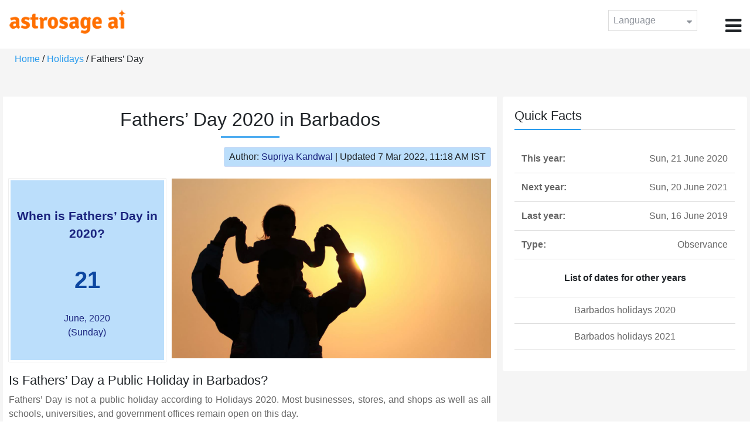

--- FILE ---
content_type: text/html;charset=UTF-8
request_url: https://time.astrosage.com/holidays/barbados/father-day?year=2020&language=en
body_size: 3822
content:

<!DOCTYPE html>



<html>
<head>
	
    <meta charset="utf-8">
	<meta name="viewport" content="width=device-width, initial-scale=1">
	<link rel="amphtml" href="https://time.astrosage.com/holidays/barbados/father-day?year=2020&view=amp&language=en"/>
	<link rel="canonical" href="https://time.astrosage.com/holidays/barbados/father-day?year=2020&language=en" />
	<title>Fathers’ Day 2020 in Barbados</title>
	<meta name="description" content="Get the dates for Fathers’ Day starts in Barbados of the year 2020 and other years here at Time.AstroSage.com." />
	<meta name="keywords" content="Fathers’ Day 2020, Fathers’ Day date 2020, Fathers’ Day,  Fathers’ Day celebrations, Fathers’ Day festival, Fathers’ Day festival 2020,  Fathers’ Day in Barbados, Fathers’ Day holiday, observances, holidays, public holiday, public holiday 2020" />
	<script type="application/ld+json">
    {
    "@context":"https://schema.org",
    "@type":"NewsArticle",
    "mainEntityOfPage":{"@type":"WebPage",
    "@id":"https://time.astrosage.com/holidays/barbados/father-day?date=2020&language=en"},
    "url":"https://time.astrosage.com/holidays/barbados/father-day?date=2020&language=en",
    "headline":"Fathers’ Day 2020 in Barbados",
    "datePublished":"2020-07-03T04:26:22+05:30",
    "dateModified":"2022-03-07T11:18:45+05:30",
    "publisher":{"@type":"Organization",
    "@id":"https://www.astrosage.com",
    "name":"AstroSage",
    "logo":{"@type":"ImageObject",
    "url":"https://www.astrosage.com/images/logo-lg.png",
    "width":200,"height":60}},
    "image":{"@type":"ImageObject",
    "url":"https://time.astrosage.com/images/festival/barbados/fathers-day.jpg",
    "width":1280,"height":720},
    "articleSection":"Fathers’ Day 2020 in Barbados",
    "description":"Get the dates for Fathers’ Day starts in Barbados of the year 2020 and other years here at Time.AstroSage.com.",
    "author":{"@type":"Person",
    "name":"Supriya Kandwal",
    "url":"https://horoscope.astrosage.com/author/supriya/",
    "image":{"@type":"ImageObject",
    "url":"https://horoscope.astrosage.com/wp-content/uploads/2021/05/supriya.jpg",
    "height":200,"width":200}
    }
    }
	</script>

	<link rel="icon" href="/favicon.ico?v=2" type="image/x-icon" />
<link rel="stylesheet" href="/css/bootstrap.min.css">
<link rel="stylesheet" href="https://cdnjs.cloudflare.com/ajax/libs/font-awesome/4.7.0/css/font-awesome.min.css">
<link type="text/css" rel="stylesheet" href="/css/jquery.autocomplete.css" />
<link rel="stylesheet" href="/css/clock.css">
<link rel="stylesheet" href="/css/app.css">
<link rel="stylesheet" href="/css/style.css">

<script type='text/javascript'	src='/js/jquery.min.js'></script>
	
	
	
	
    
</head>
<body>
	
	


<header class="header">  
	<div class="container-fluid">
            <div class="row">
            <div class="col-md-3 col-sm-2 col-3"> 
                  <div class="logo">
                  <a href="https://www.astrosage.com">
                     <img src="https://www.astrosage.com/images/logo-lg.png" alt="logo" />
                     </a>
                  </div>
               </div>
               <div class="col-md-9 col-sm-10 col-9"> 
               <div class="serch-test">
               
                  </div>
               <div class="lang-dwn">
                <div class="langset"><span class="p-r">Language <i class="fa fa-caret-down" aria-hidden="true"></i></span></div>
                <ul class="langdrp">
                 
                 
                 
                 
                 
                 
                 
                 
                 
                 
                 
                 
                    <li> <a href="/holidays/barbados/father-day?year=2020&language=en" title="English">English</a></li>
                  	<li> <a href="/holidays/barbados/father-day?year=2020&language=hi" title="हिंदी">हिंदी</a></li>
                  	<li> <a href="/holidays/barbados/father-day?year=2020&language=ta" title="Tamil">தமிழ்</a></li>
                  	<li> <a href="/holidays/barbados/father-day?year=2020&language=te" title="Telugu">తెలుగు</a></li>
                  	<li> <a href="/holidays/barbados/father-day?year=2020&language=ka" title="Kannada">ಕನ್ನಡ</a></li>
                  	<li> <a href="/holidays/barbados/father-day?year=2020&language=ml" title="Malayalam">മലയാളം</a></li>
                  	<li> <a href="/holidays/barbados/father-day?year=2020&language=gu" title="Gujarati">ગુજરાતી</a></li>
                  	<li> <a href="/holidays/barbados/father-day?year=2020&language=mr" title="Marathi">मराठी</a></li>
                  	<li> <a href="/holidays/barbados/father-day?year=2020&language=bn" title="Bengali">বাংলা</a></li>
                </ul>
                </div>
               <div class="menu-bar">
                  <div class="menu-icon"><i class="fa fa-bars" aria-hidden="true"></i></div>
                  <div class="menu-nav"> 
                  <ul> 
                  <div class="close-icon"> <i class="fa fa-times" aria-hidden="true"></i> </div>
                  <div class="fdg"> 
	                  <li> <a href="/?language=en"> Home </a></li>
					  <li> <a href="https://www.astrosage.com/2026/horoscope-2026.asp">Horoscope 2026</a></li>
                  	  <li> <a href="https://www.astrosage.com/2026/rashifal-2026.asp">Rashifal 2026</a></li>
	                  <li> <a href="/holidays?language=en">Holidays</a></li>
	                  <li> <a href="/calendar?language=en">Calendar</a></li>
	                  <li> <a href="/calendar/monthly?language=en">Monthly Calendar</a></li>
                  </div>
                  <div class="fdg">
                  	<li> <a href="https://www.astrosage.com">AstroSage</a></li>
                  	<li> <a href="https://varta.astrosage.com/talk-to-astrologers">Talk to Astrologer</a></li>                 
                  	<li> <a href="https://panchang.astrosage.com/calendars/indiancalendar?date=2026&language=en">Calendar 2026</a></li>
                  </div>
                  </ul>
                  </div>
                  </div>
               </div>
               
            </div>
         </div>
</header>
  <script>
$(document).ready(function(){
  $(".langset").click(function(){
    $(".langdrp").slideToggle();
  });
});
</script>           
               
   
   <div class="main"> 
	   <div class="container-fluid">
	     <ul class="breadcrum-time"> 
	         <a href="/?language=en">Home</a> / 
	         <a href="/holidays?year=2020&language=en">Holidays</a> / 
	         Fathers’ Day
	     </ul>
	   </div>
	    
	    <section class="blogs-section">
	        <div class="container-fluid">
	            <div class="row">
	                <div class="col-sm-8 chk-pad">
	                    <div class="blog-section">
	                       <div class="head-content text-center ch-mn">
	                            <h1> Fathers’ Day 2020 in Barbados </h1>
	                        </div>
	                        
	                        <div class="row">
								<div class="col-md-12">
									<div class="author-date text-right">
										<span>Author: <a href="https://horoscope.astrosage.com/supriya-kandwal-2/">
										Supriya Kandwal</a></span> | <span>Updated 7 Mar 2022, 11:18 AM IST</span>
									</div>
								</div>
							</div>
	                        
	                        <div class="head-content">
	                            <!-- Page Intro -->
	                               	
	                            <!-- Page Intro END -->
	                        </div>
	                        
	                        <div class="blog-head row equalHeightWrapper">
	                        	<!-- date box -->
	                        	
	
		<div class="col-md-4 pd-right">
	
	


	<div class="text-center blog-date equalHeightDiv">
   		<h2 class="as-fst-title-h1">
   			
   				When is Fathers’ Day in 2020?
   			
   		</h2>
     	<h2 class="as-fst-title-h2">21</h2>
     	<h3 class="as-fst-title-h3">June, 2020</h3>
     	<h3 class="as-fst-title-h3">(Sunday)</h3>
    </div>
</div>

	                        	<!-- date box End-->
	                        	
	                        	<!-- image box -->
	                        	
	<div class="col-md-8 pd-left">
	   <div class="blog-img equalHeightDiv">
	       <img src="/images/festival/barbados/fathers-day.jpg" alt="Father’s Day in Barbados" class="img-fluid" />
	   </div>
	</div>

	                        	<!-- image box End-->
	                        </div>
	                        
	                       	<div class="blog-body">
	                  			<div class="blog-content">
	                          		<!-- Page Content -->
	                               	<h2>Is Fathers’ Day a Public Holiday in Barbados?</h2><p>Fathers’ Day is not a public holiday according to Holidays 2020. Most businesses, stores, and shops as well as all schools, universities, and government offices remain open on this day.<p>
	                            	<!-- Page Content END -->
	                               
	                               <!-- year table box -->
	                               <h2>Fathers’ Day Observances</h2>
								   
<div class="table-responsive table-blog">
<table class="table table-bordered">
    <thead>
        <tr>
            <th>
                Year
            </th>
            <th>
                Weekday
            </th>
            <th>
                Date
            </th>
            <th>Name</th>
            <th>Holiday Type</th>
        </tr>
    </thead>
    <tbody>
    	
	         <tr>
	             <td><b>2019</b></td>
	             <td>Sun</td>
	             <td>16 June</td>
	             <td>Fathers’ Day</td>
	             <td>Observance</td>
	         </tr>
         
	         <tr>
	             <td><b>2020</b></td>
	             <td>Sun</td>
	             <td>21 June</td>
	             <td>Fathers’ Day</td>
	             <td>Observance</td>
	         </tr>
         
	         <tr>
	             <td><b>2021</b></td>
	             <td>Sun</td>
	             <td>20 June</td>
	             <td>Fathers’ Day</td>
	             <td>Observance</td>
	         </tr>
         
	         <tr>
	             <td><b>2022</b></td>
	             <td>Sun</td>
	             <td>19 June</td>
	             <td>Fathers’ Day</td>
	             <td>Observance</td>
	         </tr>
         
	         <tr>
	             <td><b>2023</b></td>
	             <td>Sun</td>
	             <td>18 June</td>
	             <td>Fathers’ Day</td>
	             <td>Observance</td>
	         </tr>
         
	         <tr>
	             <td><b>2024</b></td>
	             <td>Sun</td>
	             <td>16 June</td>
	             <td>Fathers’ Day</td>
	             <td>Observance</td>
	         </tr>
         
	         <tr>
	             <td><b>2025</b></td>
	             <td>Sun</td>
	             <td>15 June</td>
	             <td>Fathers’ Day</td>
	             <td>Observance</td>
	         </tr>
           
        </tbody>
    </table>
</div>
									<!-- year table box End -->
									
	                               <!-- FAQ -->
	                               	
	                            	<!-- FAQ END -->
	                               
		                             <!-- Page Bottom -->  
		                              	We hope you have liked this article on Fathers’ Day 2020 in Barbados. Thank you for being an important part of AstroSage.
		                              <!-- Page Bottom End-->
	                            </div>
	                       </div>
                       </div>
                	</div>
	                
	                <!-- Right side Boxes -->
	                <div class="col-sm-4 chk-pad-l">
	                	<!-- quick facts box -->
	                    
<div class="blog-right-section">
     <h2> Quick Facts</h2> 
     <table class="table">
         <tbody>
             <tr>
                 <th width="30%">This year:</th>
                 <td width="70%">Sun, 21 June 2020</td>
             </tr>
             
             
	             <tr>
	                 <th width="30%">Next year:</th>
	                 <td width="70%">Sun, 20 June 2021</td>
	             </tr>
             
             
	             <tr>
	                 <th width="30%">Last year:</th>
	                 <td width="70%">Sun, 16 June 2019</td>
	             </tr>
             
             <tr>
                 <th width="30%"> Type:</th>
                 <td width="70%">Observance</td>
             </tr>
         </tbody>
     </table>
     
     <ul class="quicklinks text-center">
    	<b>List of dates for other years</b>
         <li>
              <a></a>
         </li>
         <li>
         	<a href="/holidays/barbados?year=2020&language=en"> Barbados holidays 2020</a>
          </li>
          <li>
              <a href="/holidays/barbados?year=2021&language=en"> Barbados holidays 2021</a>
          </li>
     </ul>
 </div>
	                    
	                    <!-- other name section-->
	                    

						<!-- other name section end-->
						
	                    <!-- month list of festivals for selected country box -->
	                    
	                    
	                    <!-- related festivals box -->
	                    
	                </div>
	                <!-- Right side Boxes End-->
	                
	          	</div>
	        </div>
	    </section>
  	</div>
  
    
<footer class="footer bg-white">
	<div class="container-fluid">
		<div class="row">
			<div class="col-sm-12 text-center">
				<a href="https://www.astrosage.com/about-us.asp">About Us</a>	 | 	
				<a href="https://www.astrosage.com/contactUs.asp">Contact Us</a>	| 	
				<a href="https://www.astrosage.com/terms-conditions.asp">Terms and Conditions</a> | 			
				<a href="https://www.astrosage.com/privacy-policy.asp">Privacy Policy</a> 
			</div>
		</div>
		<div class="row margin-t">
		<div class="col-sm-12 text-center">
			All copyrights reserved © <script>document.write(new Date().getFullYear());</script> AstroSage.com
		</div>
		
	</div>
	</div>
</footer>
    <script type='text/javascript' src='/js/bootstrap.min.js'></script>
<script type='text/javascript' src='/js/jquery.autocomplete.js'></script>
<script type='text/javascript' src='/js/custom.js'></script>
<script type='text/javascript' src='/js/timemaster.js'></script>
<!-- Google tag (gtag.js) -->
<!-- Google tag (gtag.js) -->
<script async src="https://www.googletagmanager.com/gtag/js?id=G-85F0YCQCT4"></script>
<script>
  window.dataLayer = window.dataLayer || [];
  function gtag(){dataLayer.push(arguments);}
  gtag('js', new Date());

  gtag('config', 'G-85F0YCQCT4');
</script>
<!-- Google tag (2 gtag.js) -->
<script async src="https://www.googletagmanager.com/gtag/js?id=UA-245702-1"></script>
<script>
    window.dataLayer = window.dataLayer || [];
    function gtag() { dataLayer.push(arguments); }
    gtag('js', new Date());

    gtag('config', 'UA-245702-1');
</script>
    
    <script>
        // script for box-equal-height
        $(document).ready(function () {
            var maxHeight = 0;
            var _equalHeight = function (eq) {
                $(eq).each(function () {
                    $(this).find('.equalHeightDiv').each(function () {
                        if ($(this).height() > maxHeight) {
                            maxHeight = $(this).height();
                        }
                    });
                    $(this).find('.equalHeightDiv').height(maxHeight);
                });
            }
            _equalHeight('.equalHeightWrapper');
        });
    </script>
<script defer src="https://static.cloudflareinsights.com/beacon.min.js/vcd15cbe7772f49c399c6a5babf22c1241717689176015" integrity="sha512-ZpsOmlRQV6y907TI0dKBHq9Md29nnaEIPlkf84rnaERnq6zvWvPUqr2ft8M1aS28oN72PdrCzSjY4U6VaAw1EQ==" data-cf-beacon='{"version":"2024.11.0","token":"11b52c72f99c40a6888c6faf52ab6e6a","r":1,"server_timing":{"name":{"cfCacheStatus":true,"cfEdge":true,"cfExtPri":true,"cfL4":true,"cfOrigin":true,"cfSpeedBrain":true},"location_startswith":null}}' crossorigin="anonymous"></script>
</body>
</html>